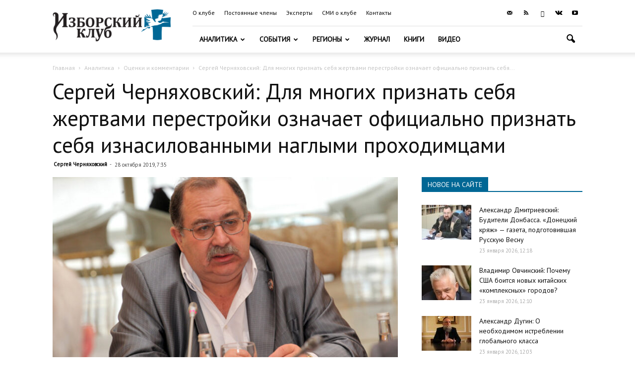

--- FILE ---
content_type: text/html; charset=UTF-8
request_url: https://izborsk-club.ru/wp-admin/admin-ajax.php?td_theme_name=Newspaper&v=9.6
body_size: 44
content:
{"18024":437}